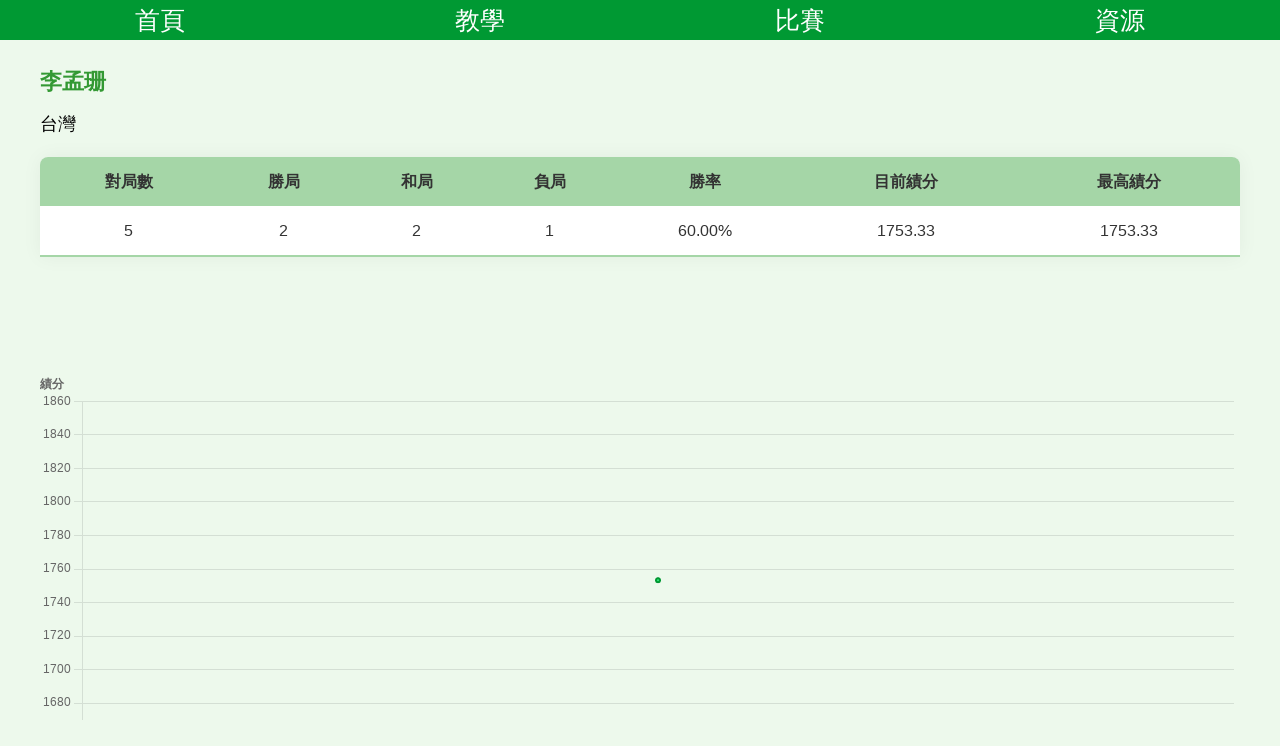

--- FILE ---
content_type: text/html; charset=UTF-8
request_url: https://587.renju.org.tw/riftw/player.php?PLAYER=629
body_size: 6156
content:
<!DOCTYPE HTML>

<head>
	<meta charset="UTF-8">
	<meta name="viewport" content="width=device-width, initial-scale=1.0">
	<link href="../../renju.css" rel="stylesheet" type="text/css">
	<script src="https://587.renju.org.tw/js/jquery-3.7.1.min.js"></script>
	<script src="https://cdn.jsdelivr.net/npm/chart.js"></script>
	<script src="https://cdn.jsdelivr.net/npm/chartjs-adapter-date-fns"></script>
	<script type="text/javascript">
		$(document).ready(function() {
			htmlobj = $.ajax({
				url: "https://587.renju.org.tw/menu.html",
				async: false
			});
			$("#myDiv").html(htmlobj.responseText);
		});
	</script>
</head>

<body>
	<div id="myDiv"></div>
	<H2>李孟珊</H2>台灣　<BR/><TABLE class='rank'><colgroup><col width='80'><col width='60'><col width='60'><col width='60'><col width='80'><col width='100'><col width='100'></colgroup><TR><TH>對局數</TH><TH>勝局</TH><TH>和局</TH><TH>負局</TH><TH>勝率</TH><TH>目前績分</TH><TH>最高績分</TH></TR><TR><TD>5</TD><TD>2</TD><TD>2</TD><TD>1</TD><TD>60.00%</TD><TD>1753.33</TD><TD>1753.33</TD></TR></TABLE><BR/><TABLE class='rank'><colgroup><col width='120'><col width='350'><col width='80'></colgroup></TABLE><BR/><div style='position:relative;width:100%;max-width:1200px;height:400px;margin-bottom:20px;'><canvas id='rankChart'></canvas></div><script>
const chartNames = ["第一屆諸羅桃城盃(日規組)"];
const chartData  = [{"x":"2011-03-27","y":1753.33}];

const ctx = document.getElementById('rankChart').getContext('2d');

/* ===== 垂直線 Plugin（滑鼠 + 手機通用） ===== */
const crosshairPlugin = {
    id: 'crosshair',
    afterDraw(chart) {
        const active = chart.getActiveElements();
        if (!active || !active.length) return;

        const ctx = chart.ctx;
        const x = active[0].element.x;
        const yScale = chart.scales.y;

        ctx.save();
        ctx.beginPath();
        ctx.moveTo(x, yScale.top);
        ctx.lineTo(x, yScale.bottom);
        ctx.setLineDash([5, 5]);
        ctx.lineWidth = 2;
        ctx.strokeStyle = 'rgba(0,153,51,0.8)';
        ctx.stroke();
        ctx.restore();
    }
};

const chart = new Chart(ctx, {
    type: 'line',
    data: {
        datasets: [{
			label: '績分',
			data: chartData,
			borderColor: '#009933',
			backgroundColor: 'rgba(0,153,51,0.1)',
			borderWidth: 2,
			fill: true,
			tension: 0.1,

			pointRadius: 2,
			pointHoverRadius: 4,
			pointBackgroundColor: '#35ee7cff'
		}]
    },
    options: {
        responsive: true,
        maintainAspectRatio: false,
        interaction: {
            mode: 'index',
            intersect: false
        },
        plugins: {
            legend: { display: false },
            title: {
                display: true,
                text: '績分',
                align: 'start'
            },
            tooltip: {
				backgroundColor: 'rgba(0, 0, 0, 0.4)',
				padding: 15,          // tooltip 內距
				caretPadding: 16,     // ★ 關鍵：tooltip 與點的距離
				caretSize: 12,         // 小箭頭長度
                callbacks: {
                    title(context) {
                        return chartNames[context[0].dataIndex];
                    },
                    label(context) {
                        return [
                            '日期：' + context.raw.x,
                            '績分：' + context.raw.y
                        ];
                    }
                }
            }
        },
        scales: {
            x: {
                type: 'time',
                time: {
                    unit: 'year',
                    displayFormats: { year: 'yyyy' }
                },
                title: {
                    display: true,
                    text: '年份',
                    align: 'end'
                },
                ticks: {
                    maxRotation: 45,
                    minRotation: 45
                }
            },
            y: {
                beginAtZero: false,
				ticks: {
					callback(value) {
						return String(value);   // ★ 不做任何格式化
					}
				}
            }
        }
    },
    plugins: [crosshairPlugin]
});

/* ===== 手機觸控 ===== */
const canvas = chart.canvas;

function handleTouch(e) {
    e.preventDefault();

    const rect = canvas.getBoundingClientRect();
    const touch = e.touches[0];
    const x = touch.clientX - rect.left;
    const y = touch.clientY - rect.top;

    const points = chart.getElementsAtEventForMode(
        { x: x, y: y },
        'index',
        { intersect: false },
        false
    );

    if (points.length) {
        chart.setActiveElements(points);
        chart.tooltip.setActiveElements(points, { x: x, y: y });
        chart.update();
    }
}

function clearTouch() {
    chart.setActiveElements([]);
    chart.tooltip.setActiveElements([]);
    chart.update();
}

canvas.addEventListener('touchstart', handleTouch, { passive: false });
canvas.addEventListener('touchmove', handleTouch, { passive: false });
canvas.addEventListener('touchend', clearTouch);
canvas.addEventListener('touchcancel', clearTouch);
</script><a href='tourb.php?TOUR=100'><b>第一屆諸羅桃城盃(日規組)</b></a><BR/>2011-03-27　~　2011-03-27<BR/>1700 + ( 3 - 2 ) / 5 * ( 200 + 200 * 5 / 15 ) = 1753.33<BR/><TABLE class='rank'><colgroup><col width='50'><col width='200'><col width='100'><col width='50'><col width='80'></colgroup><TR><TH>輪次</TH><TH>對手</TH><TH>對手績分</TH><TH>結果</TH><TH>增減分</TH></TR><TR><TD>1</TD><TD><a href='player.php?PLAYER=630'>洪祺淑</a></TD><TD>1700</TD><TD><font color='blue'>和</font></TD><TD></TD></TR><TR><TD>2</TD><TD><a href='player.php?PLAYER=627'>陳羽凡</a></TD><TD>1700</TD><TD><font color='red'>負</font></TD><TD></TD></TR><TR><TD>3</TD><TD><a href='player.php?PLAYER=626'>章珺勝</a></TD><TD>1700</TD><TD><font color='blue'>和</font></TD><TD></TD></TR><TR><TD>4</TD><TD><a href='player.php?PLAYER=619'>章家綾</a></TD><TD>1700</TD><TD><font color='green'>勝</font></TD><TD></TD></TR><TR><TD>5</TD><TD><a href='player.php?PLAYER=625'>江念潔</a></TD><TD>1700</TD><TD><font color='green'>勝</font></TD><TD></TD></TR></TABLE><BR/></body>

--- FILE ---
content_type: text/html
request_url: https://587.renju.org.tw/menu.html
body_size: 3939
content:
<!DOCTYPE html
	PUBLIC "-//W3C//DTD XHTML 1.0 Transitional//EN" "http://www.w3.org/TR/xhtml1/DTD/xhtml1-transitional.dtd">
<html xmlns="http://www.w3.org/1999/xhtml">

<head>
	<meta http-equiv="Content-Type" content="text/html; charset=utf-8" />
	<title>五子棋教學</title>

	<style type="text/css">
		#menu {
			width: 100%;
			height: 40px;
			position: fixed;
			left: 0px;
			top: 0px;
			font-size: 14px;
			font-family: Arial, Helvetica, sans-serif;
		}

		#menu ul {
			list-style-type: none;
			margin: 0;
			padding: 0;
			display: flex;
			flex-wrap: nowrap;
			background: #009933;
		}

		#menu ul li {
			flex: 1 1 auto;
			position: relative;
		}

		#menu ul li a {
			display: block;
			height: 40px;
			text-align: center;
			padding: 0 5px;
			color: #FFF;
			text-decoration: none;
			line-height: 40px;
			font-size: 25px;
		}

		#menu ul li ul {
			position: absolute;
			width: 100%;
			overflow: visible;
			top: 40px;
			left: 0;
			margin: 0;
			padding: 0;
			padding-inline-start: 0;
			list-style: none;
			display: block;
			background: #00bce4;
			visibility: hidden;
		}

		#menu ul li ul li {
			text-align: center;
			flex: none;
		}

		#menu ul li ul li a {
			font-size: 25px;
			color: #333333;
		}

		#menu ul li ul li ul {
			top: 0;
			left: 100%;
			width: auto;
		}

		#menu ul li:hover ul {
			visibility: visible;
		}

		#menu ul li:hover ul li ul {
			visibility: hidden;
		}

		#menu ul li ul li:hover ul {
			visibility: visible;
		}

		#menu ul li ul li:hover ul li ul {
			visibility: hidden;
		}

		#menu ul li ul li ul li:hover ul {
			visibility: visible;
		}

		#menu ul li a:hover {
			background: #83E46A;
			color: #333333;
		}

		#menu ul li ul li a:hover {
			background: #74d2e7;
		}

		/* 響應式設計 - 行動裝置 */
		@media screen and (max-width: 768px) {
			#menu {
				height: 45px !important;
			}

			#menu ul {
				display: flex !important;
				flex-wrap: nowrap !important;
			}

			#menu ul li {
				flex: 1 1 auto !important;
				float: none !important;
			}

			#menu ul li a {
				height: 45px !important;
				font-size: 18px !important;
				/* 統一第一層字體大小 */
				line-height: 45px !important;
				width: 100% !important;
				box-sizing: border-box !important;
				min-width: auto !important;
				padding: 0 3px !important;
				float: none !important;
				display: block !important;
			}

			#menu ul li ul li a {
				font-size: 18px !important;
				/* 第一層與第二層一致 */
				height: 45px !important;
				line-height: 45px !important;
			}

			#menu ul li ul {
				display: block !important;
				top: 45px !important;
				margin-top: 0 !important;
			}
		}
	</style>

</head>

<body>
	<div id="menu">
		<ul>
			<li> <a>首頁</a>
				<ul>
					<li><a href="https://587.renju.org.tw/index.html">新訊</a></li>
					<li><a href="https://587.renju.org.tw/history.htm">歷史</a></li>
				</ul>
			</li>
			<li> <a>教學</a>
				<ul>
					<li><a href="https://587.renju.org.tw/rule.htm">規則</a></li>
					<li><a href="https://587.renju.org.tw/open.htm">開局</a></li>
					<li><a href="https://587.renju.org.tw/teach.htm">教學</a></li>
				</ul>
			</li>
			<li> <a>比賽</a>
				<ul>
					<li> <a href="https://587.renju.org.tw/riftw/toura.php">歷年比賽</a>

					<li><a href="https://587.renju.org.tw/riftw/den.php">棋士名單</a></li>
					<li><a href="https://587.renju.org.tw/riftw/record.php">各項紀錄</a></li>
					<li><a href="https://587.renju.org.tw/riftw/rank.php">台灣排名</a></li>
					<li><a href="https://rating.renju.net/" target="new">世界排名</a></li>
				</ul>
			<li> <a>資源</a>
				<ul>
					<li><a href="https://587.renju.org.tw/net.htm">線上</a></li>
					<li><a href="https://587.renju.org.tw/program.htm">下載</a></li>
					<li><a href="https://587.renju.org.tw/5.php" target="new">打譜</a></li>
					<li><a href="https://587.renju.org.tw/test.htm">詰棋</a></li>
					<li><a href="https://587.renju.org.tw/CH/" target="new">挑戰</a></li>
				</ul>
			</li>

			</li>
		</ul>
	</div>
	<br />

</body>

</html>

--- FILE ---
content_type: text/css
request_url: https://587.renju.org.tw/renju.css
body_size: 2695
content:
body {
	font-family: DFKai-sb;
	font-size: 1.125rem;
	line-height: 25px;
	background-color: #EDF9EC;
	max-width: 1200px;
	margin: 25px auto 0;
	/* 增加頂部間距為 50px，並保持置中 */
	-webkit-text-size-adjust: 100%;
	/* 防止手機版字體自動縮放不均 */
	text-size-adjust: 100%;
}

h1 {
	font-size: 1.7rem;
	font-family: DFKai-sb;
	font-weight: bold;
	color: #53A0EE;
	text-shadow: 0.2em 0.2em 0.1em #CCC;
}

h2 {
	font-family: DFKai-sb;
	font-size: 1.4rem;
	font-weight: bold;
	color: #339933;
}

table.tb,
table.tb th,
table.tb td {
	border: 1px solid #C0C0C0;
	border-collapse: collapse;
	line-height: 25px;
}

table.rank {
	width: 100%;
	max-width: 1200px;
	margin: 20px auto;
	/* 置中 */
	border-collapse: collapse;
	font-family: "Microsoft JhengHei", "Heiti TC", sans-serif;
	/* Modern font */
	font-size: 1rem;
	background-color: #fff;
	box-shadow: 0 0 20px rgba(0, 0, 0, 0.05);
	/* Subtle shadow */
	border-radius: 8px 8px 0 0;
	overflow: hidden;
}

table.rank th {
	background-color: #a5d6a7;
	/* Even lighter green */
	color: #333;
	/* Darker text for better contrast on light background */
	text-align: center;
	padding: 12px;
	font-weight: bold;
}

table.rank td {
	padding: 12px 8px;
	border-bottom: 1px solid #eeeeee;
	text-align: center;
	color: #333;
}

table.rank tr:last-of-type {
	border-bottom: 2px solid #a5d6a7;
}

table.rank tr:hover {
	background-color: #e8f5e9;
	/* Light green hover */
	transition: background-color 0.2s ease;
}

a:hover {
	background-color: #FFE16A;
}

a {
	text-decoration: none;
}



/* 響應式設計 - 行動裝置 */
@media screen and (max-width: 768px) {
	body {
		font-size: 0.95rem;
		line-height: 1.5;
		padding: 0 10px;
		max-width: none;
		margin-top: 25px;
		/* 手機版頂部間距增加為 55px */
		/* 重置桌面版的寬度限制 */
	}

	h1 {
		font-size: 1.4rem;
	}

	h2 {
		font-size: 1.1rem;
	}

	table.rank th,
	table.rank td {
		font-size: 0.9rem;
		padding: 10px 5px;
	}

	table.rank colgroup col {
		width: auto !important;
	}

	table.rank {
		box-shadow: none;
		/* Simplify on mobile */
		margin: 10px 0;
	}

	/* 選單響應式調整 */
	#menu {
		height: 45px !important;
	}

	#menu ul {
		display: flex !important;
		flex-wrap: nowrap !important;
	}

	#menu ul li {
		flex: 1 1 auto !important;
		float: none !important;
	}

	#menu ul li a {
		height: 45px !important;
		font-size: 16px !important;
		line-height: 45px !important;
		width: 100% !important;
		box-sizing: border-box !important;
		min-width: auto !important;
		padding: 0 3px !important;
		float: none !important;
		display: block !important;
	}

	#menu ul li ul li a {
		font-size: 18px !important;
		height: 45px !important;
		line-height: 45px !important;
	}

	#menu ul li ul {
		display: block !important;
		top: 45px !important;
		margin-top: 0 !important;
	}


}